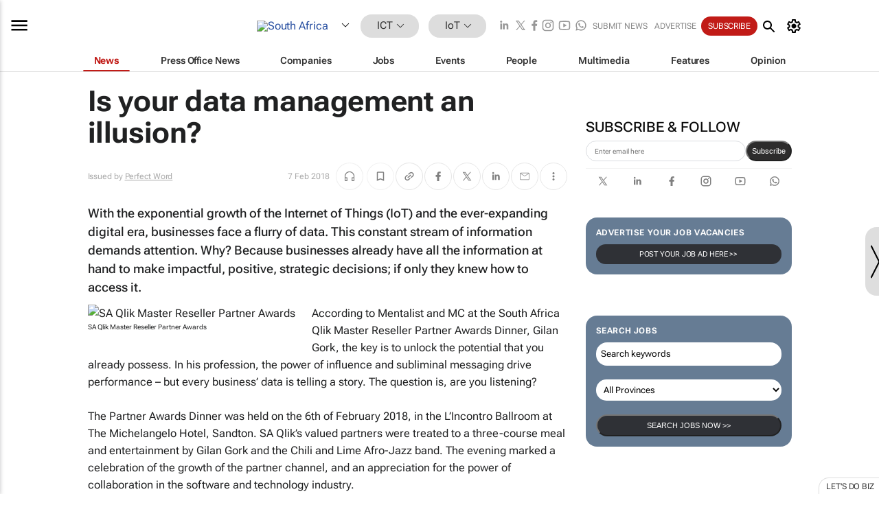

--- FILE ---
content_type: text/html; charset=utf-8
request_url: https://www.google.com/recaptcha/api2/aframe
body_size: 265
content:
<!DOCTYPE HTML><html><head><meta http-equiv="content-type" content="text/html; charset=UTF-8"></head><body><script nonce="mpGO_uyu2Gu5u4iekmXQoA">/** Anti-fraud and anti-abuse applications only. See google.com/recaptcha */ try{var clients={'sodar':'https://pagead2.googlesyndication.com/pagead/sodar?'};window.addEventListener("message",function(a){try{if(a.source===window.parent){var b=JSON.parse(a.data);var c=clients[b['id']];if(c){var d=document.createElement('img');d.src=c+b['params']+'&rc='+(localStorage.getItem("rc::a")?sessionStorage.getItem("rc::b"):"");window.document.body.appendChild(d);sessionStorage.setItem("rc::e",parseInt(sessionStorage.getItem("rc::e")||0)+1);localStorage.setItem("rc::h",'1768781588189');}}}catch(b){}});window.parent.postMessage("_grecaptcha_ready", "*");}catch(b){}</script></body></html>